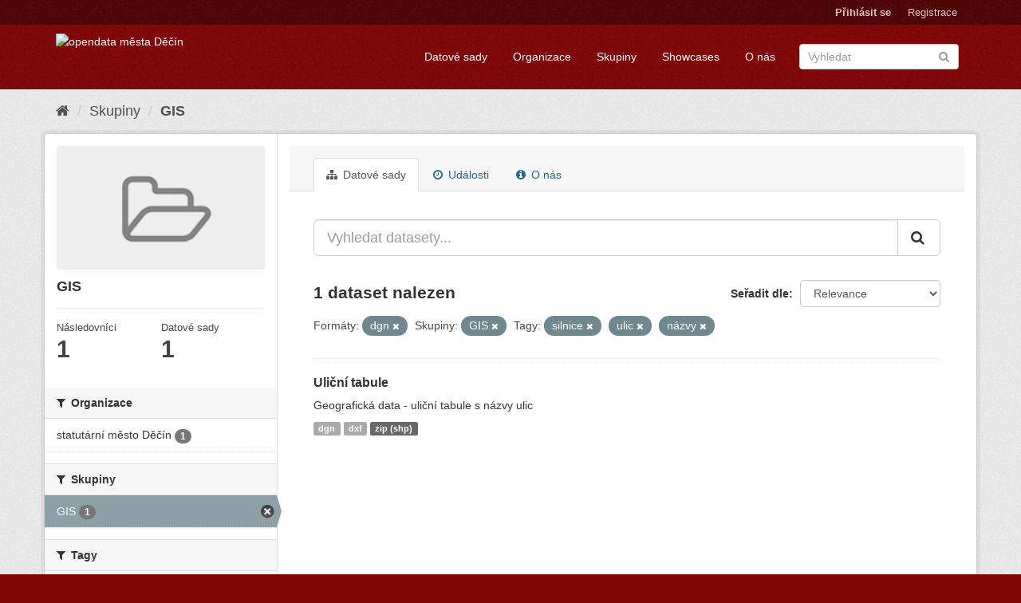

--- FILE ---
content_type: text/html; charset=utf-8
request_url: https://opendata.mmdecin.cz/group/da29f408-ed7e-4f5e-b0f3-d77783093d8a?groups=gis&tags=silnice&tags=ulic&res_format=dgn&tags=n%C3%A1zvy
body_size: 33873
content:
<!DOCTYPE html>
<!--[if IE 9]> <html lang="cs_CZ" class="ie9"> <![endif]-->
<!--[if gt IE 8]><!--> <html lang="cs_CZ"> <!--<![endif]-->
  <head>
    <link rel="stylesheet" type="text/css" href="/fanstatic/vendor/:version:2019-06-19T16:11:48.17/select2/select2.css" />
<link rel="stylesheet" type="text/css" href="/fanstatic/css/:version:2019-06-19T16:11:48.08/maroon.min.css" />
<link rel="stylesheet" type="text/css" href="/fanstatic/vendor/:version:2019-06-19T16:11:48.17/font-awesome/css/font-awesome.min.css" />
<link rel="stylesheet" type="text/css" href="/fanstatic/ckanext-geoview/:version:2019-06-20T09:31:07.79/css/geo-resource-styles.css" />

    <meta charset="utf-8" />
      <meta name="generator" content="ckan 2.8.2" />
      <meta name="viewport" content="width=device-width, initial-scale=1.0">
    <title>GIS - Skupiny - opendata města Děčín</title>

    
    
  <link rel="shortcut icon" href="/base/images/ckan.ico" />
    
  <link rel="alternate" type="application/atom+xml" title="opendata města Děčín - Datové sady ve skupině: GIS" href="feed.group?id=gis" />
<link rel="alternate" type="application/atom+xml" title="opendata města Děčín - Nedávná historie úprav" href="/revision/list?days=1&amp;format=atom" />

    
  
      
    

    


    
      
      
    
    
  </head>

  
  <body data-site-root="https://opendata.mmdecin.cz/" data-locale-root="https://opendata.mmdecin.cz/" >

    
    <div class="hide"><a href="#content">Přejít na obsah</a></div>
  

  
     
<header class="account-masthead">
  <div class="container">
     
    <nav class="account not-authed">
      <ul class="list-unstyled">
        
        <li><a href="/user/login">Přihlásit se</a></li>
        
        <li><a class="sub" href="/user/register">Registrace</a></li>
         
      </ul>
    </nav>
     
  </div>
</header>

<header class="navbar navbar-static-top masthead">
    
  <div class="container">
    <div class="navbar-right">
      <button data-target="#main-navigation-toggle" data-toggle="collapse" class="navbar-toggle collapsed" type="button">
        <span class="fa fa-bars"></span>
      </button>
    </div>
    <hgroup class="header-image navbar-left">
       
      <a class="logo" href="/"><img src="http://opendata.mmdecin.cz/uploads/admin/2019-06-19-183848.236451logo.png" alt="opendata města Děčín" title="opendata města Děčín" /></a>
       
    </hgroup>

    <div class="collapse navbar-collapse" id="main-navigation-toggle">
      
      <nav class="section navigation">
        <ul class="nav nav-pills">
          
  <li><a href="/dataset">Datové sady</a></li><li><a href="/organization">Organizace</a></li><li><a href="/group">Skupiny</a></li><li><a href="/showcase">Showcases</a></li><li><a href="/about">O nás</a></li>

        </ul>
      </nav>
       
      <form class="section site-search simple-input" action="/dataset" method="get">
        <div class="field">
          <label for="field-sitewide-search">Vyhledat datasety</label>
          <input id="field-sitewide-search" type="text" class="form-control" name="q" placeholder="Vyhledat" />
          <button class="btn-search" type="submit"><i class="fa fa-search"></i></button>
        </div>
      </form>
      
    </div>
  </div>
</header>

  
    <div role="main">
      <div id="content" class="container">
        
          
            <div class="flash-messages">
              
                
              
            </div>
          

          
            <div class="toolbar">
              
                
                  <ol class="breadcrumb">
                    
<li class="home"><a href="/"><i class="fa fa-home"></i><span> Domů</span></a></li>
                    
  <li><a href="/group">Skupiny</a></li>
  <li class="active"><a class=" active" href="/group/gis">GIS</a></li>

                  </ol>
                
              
            </div>
          

          <div class="row wrapper">
            
            
            

            
              <aside class="secondary col-sm-3">
                
                
  
  
<div class="module context-info">
  <section class="module-content">
    
    
    <div class="image">
      <a href="">
        <img src="/base/images/placeholder-group.png" width="190" height="118" alt="gis" />
      </a>
    </div>
    
    
    <h1 class="heading">
      GIS
      
    </h1>
    
    
    
    
    
      
      <div class="nums">
        <dl>
          <dt>Následovníci</dt>
          <dd data-module="followers-counter" data-module-id="da29f408-ed7e-4f5e-b0f3-d77783093d8a" data-module-num_followers="1"><span>1</span></dd>
        </dl>
        <dl>
          <dt>Datové sady</dt>
          <dd><span>1</span></dd>
        </dl>
      </div>
      
      
      <div class="follow_button">
        
      </div>
      
    
    
  </section>
</div>


  <div class="filters">
    <div>
      
        

  
  
    
      
      
        <section class="module module-narrow module-shallow">
          
            <h2 class="module-heading">
              <i class="fa fa-filter"></i>
              
              Organizace
            </h2>
          
          
            
            
              <nav>
                <ul class="list-unstyled nav nav-simple nav-facet">
                  
                    
                    
                    
                    
                      <li class="nav-item">
                        <a href="/group/da29f408-ed7e-4f5e-b0f3-d77783093d8a?groups=gis&amp;organization=mmdc&amp;tags=silnice&amp;res_format=dgn&amp;tags=ulic&amp;tags=n%C3%A1zvy" title="">
                          <span class="item-label">statutární město Děčín</span>
                          <span class="hidden separator"> - </span>
                          <span class="item-count badge">1</span>
                        </a>
                      </li>
                  
                </ul>
              </nav>

              <p class="module-footer">
                
                  
                
              </p>
            
            
          
        </section>
      
    
  

      
        

  
  
    
      
      
        <section class="module module-narrow module-shallow">
          
            <h2 class="module-heading">
              <i class="fa fa-filter"></i>
              
              Skupiny
            </h2>
          
          
            
            
              <nav>
                <ul class="list-unstyled nav nav-simple nav-facet">
                  
                    
                    
                    
                    
                      <li class="nav-item active">
                        <a href="/group/da29f408-ed7e-4f5e-b0f3-d77783093d8a?tags=silnice&amp;tags=ulic&amp;res_format=dgn&amp;tags=n%C3%A1zvy" title="">
                          <span class="item-label">GIS</span>
                          <span class="hidden separator"> - </span>
                          <span class="item-count badge">1</span>
                        </a>
                      </li>
                  
                </ul>
              </nav>

              <p class="module-footer">
                
                  
                
              </p>
            
            
          
        </section>
      
    
  

      
        

  
  
    
      
      
        <section class="module module-narrow module-shallow">
          
            <h2 class="module-heading">
              <i class="fa fa-filter"></i>
              
              Tagy
            </h2>
          
          
            
            
              <nav>
                <ul class="list-unstyled nav nav-simple nav-facet">
                  
                    
                    
                    
                    
                      <li class="nav-item">
                        <a href="/group/da29f408-ed7e-4f5e-b0f3-d77783093d8a?groups=gis&amp;tags=silnice&amp;res_format=dgn&amp;tags=komunikace&amp;tags=ulic&amp;tags=n%C3%A1zvy" title="">
                          <span class="item-label">komunikace</span>
                          <span class="hidden separator"> - </span>
                          <span class="item-count badge">1</span>
                        </a>
                      </li>
                  
                    
                    
                    
                    
                      <li class="nav-item active">
                        <a href="/group/da29f408-ed7e-4f5e-b0f3-d77783093d8a?groups=gis&amp;tags=silnice&amp;tags=ulic&amp;res_format=dgn" title="">
                          <span class="item-label">názvy</span>
                          <span class="hidden separator"> - </span>
                          <span class="item-count badge">1</span>
                        </a>
                      </li>
                  
                    
                    
                    
                    
                      <li class="nav-item active">
                        <a href="/group/da29f408-ed7e-4f5e-b0f3-d77783093d8a?groups=gis&amp;tags=ulic&amp;res_format=dgn&amp;tags=n%C3%A1zvy" title="">
                          <span class="item-label">silnice</span>
                          <span class="hidden separator"> - </span>
                          <span class="item-count badge">1</span>
                        </a>
                      </li>
                  
                    
                    
                    
                    
                      <li class="nav-item">
                        <a href="/group/da29f408-ed7e-4f5e-b0f3-d77783093d8a?groups=gis&amp;tags=tabule&amp;tags=silnice&amp;res_format=dgn&amp;tags=ulic&amp;tags=n%C3%A1zvy" title="">
                          <span class="item-label">tabule</span>
                          <span class="hidden separator"> - </span>
                          <span class="item-count badge">1</span>
                        </a>
                      </li>
                  
                    
                    
                    
                    
                      <li class="nav-item active">
                        <a href="/group/da29f408-ed7e-4f5e-b0f3-d77783093d8a?groups=gis&amp;tags=silnice&amp;res_format=dgn&amp;tags=n%C3%A1zvy" title="">
                          <span class="item-label">ulic</span>
                          <span class="hidden separator"> - </span>
                          <span class="item-count badge">1</span>
                        </a>
                      </li>
                  
                    
                    
                    
                    
                      <li class="nav-item">
                        <a href="/group/da29f408-ed7e-4f5e-b0f3-d77783093d8a?groups=gis&amp;tags=silnice&amp;res_format=dgn&amp;tags=ulice&amp;tags=ulic&amp;tags=n%C3%A1zvy" title="">
                          <span class="item-label">ulice</span>
                          <span class="hidden separator"> - </span>
                          <span class="item-count badge">1</span>
                        </a>
                      </li>
                  
                </ul>
              </nav>

              <p class="module-footer">
                
                  
                
              </p>
            
            
          
        </section>
      
    
  

      
        

  
  
    
      
      
        <section class="module module-narrow module-shallow">
          
            <h2 class="module-heading">
              <i class="fa fa-filter"></i>
              
              Formáty
            </h2>
          
          
            
            
              <nav>
                <ul class="list-unstyled nav nav-simple nav-facet">
                  
                    
                    
                    
                    
                      <li class="nav-item active">
                        <a href="/group/da29f408-ed7e-4f5e-b0f3-d77783093d8a?groups=gis&amp;tags=silnice&amp;tags=ulic&amp;tags=n%C3%A1zvy" title="">
                          <span class="item-label">dgn</span>
                          <span class="hidden separator"> - </span>
                          <span class="item-count badge">1</span>
                        </a>
                      </li>
                  
                    
                    
                    
                    
                      <li class="nav-item">
                        <a href="/group/da29f408-ed7e-4f5e-b0f3-d77783093d8a?groups=gis&amp;tags=silnice&amp;res_format=dgn&amp;res_format=dxf&amp;tags=ulic&amp;tags=n%C3%A1zvy" title="">
                          <span class="item-label">dxf</span>
                          <span class="hidden separator"> - </span>
                          <span class="item-count badge">1</span>
                        </a>
                      </li>
                  
                    
                    
                    
                    
                      <li class="nav-item">
                        <a href="/group/da29f408-ed7e-4f5e-b0f3-d77783093d8a?groups=gis&amp;tags=silnice&amp;res_format=dgn&amp;res_format=zip+%28shp%29&amp;tags=ulic&amp;tags=n%C3%A1zvy" title="">
                          <span class="item-label">zip (shp)</span>
                          <span class="hidden separator"> - </span>
                          <span class="item-count badge">1</span>
                        </a>
                      </li>
                  
                </ul>
              </nav>

              <p class="module-footer">
                
                  
                
              </p>
            
            
          
        </section>
      
    
  

      
        

  
  
    
      
      
        <section class="module module-narrow module-shallow">
          
            <h2 class="module-heading">
              <i class="fa fa-filter"></i>
              
              Licence
            </h2>
          
          
            
            
              <nav>
                <ul class="list-unstyled nav nav-simple nav-facet">
                  
                    
                    
                    
                    
                      <li class="nav-item">
                        <a href="/group/da29f408-ed7e-4f5e-b0f3-d77783093d8a?license_id=cc-zero&amp;groups=gis&amp;tags=silnice&amp;res_format=dgn&amp;tags=ulic&amp;tags=n%C3%A1zvy" title="Creative Commons CCZero">
                          <span class="item-label">Creative Commons CC...</span>
                          <span class="hidden separator"> - </span>
                          <span class="item-count badge">1</span>
                        </a>
                      </li>
                  
                </ul>
              </nav>

              <p class="module-footer">
                
                  
                
              </p>
            
            
          
        </section>
      
    
  

      
    </div>
    <a class="close no-text hide-filters"><i class="fa fa-times-circle"></i><span class="text">close</span></a>
  </div>

              </aside>
            

            
              <div class="primary col-sm-9 col-xs-12">
                
                
                  <article class="module">
                    
                      <header class="module-content page-header">
                        
                        <ul class="nav nav-tabs">
                          
  <li class="active"><a href="/group/gis"><i class="fa fa-sitemap"></i> Datové sady</a></li>
  <li><a href="/group/activity/gis/0"><i class="fa fa-clock-o"></i> Události</a></li>
  <li><a href="/group/about/gis"><i class="fa fa-info-circle"></i> O nás</a></li>

                        </ul>
                      </header>
                    
                    <div class="module-content">
                      
                      
  
    
    
    







<form id="group-datasets-search-form" class="search-form" method="get" data-module="select-switch">

  
    <div class="input-group search-input-group">
      <input aria-label="Vyhledat datasety..." id="field-giant-search" type="text" class="form-control input-lg" name="q" value="" autocomplete="off" placeholder="Vyhledat datasety...">
      
      <span class="input-group-btn">
        <button class="btn btn-default btn-lg" type="submit" value="search">
          <i class="fa fa-search"></i>
        </button>
      </span>
      
    </div>
  

  
    <span>
  
  

  
  
  
  <input type="hidden" name="groups" value="gis" />
  
  
  
  
  
  <input type="hidden" name="tags" value="silnice" />
  
  
  
  
  
  <input type="hidden" name="tags" value="ulic" />
  
  
  
  
  
  <input type="hidden" name="res_format" value="dgn" />
  
  
  
  
  
  <input type="hidden" name="tags" value="názvy" />
  
  
  
  </span>
  

  
    
      <div class="form-select form-group control-order-by">
        <label for="field-order-by">Seřadit dle</label>
        <select id="field-order-by" name="sort" class="form-control">
          
            
              <option value="score desc, metadata_modified desc">Relevance</option>
            
          
            
              <option value="title_string asc">Jména vzestupně</option>
            
          
            
              <option value="title_string desc">Jména sestupně</option>
            
          
            
              <option value="metadata_modified desc">Naposledy změněné</option>
            
          
            
          
        </select>
        
        <button class="btn btn-default js-hide" type="submit">Vpřed</button>
        
      </div>
    
  

  
    
      <h2>

  
  
  
  

1 dataset nalezen</h2>
    
  

  
    
      <p class="filter-list">
        
          
          <span class="facet">Formáty:</span>
          
            <span class="filtered pill">dgn
              <a href="/group/gis?groups=gis&amp;tags=silnice&amp;tags=ulic&amp;tags=n%C3%A1zvy" class="remove" title="Odstranit"><i class="fa fa-times"></i></a>
            </span>
          
        
          
          <span class="facet">Skupiny:</span>
          
            <span class="filtered pill">GIS
              <a href="/group/gis?tags=silnice&amp;tags=ulic&amp;res_format=dgn&amp;tags=n%C3%A1zvy" class="remove" title="Odstranit"><i class="fa fa-times"></i></a>
            </span>
          
        
          
          <span class="facet">Tagy:</span>
          
            <span class="filtered pill">silnice
              <a href="/group/gis?groups=gis&amp;tags=ulic&amp;res_format=dgn&amp;tags=n%C3%A1zvy" class="remove" title="Odstranit"><i class="fa fa-times"></i></a>
            </span>
          
            <span class="filtered pill">ulic
              <a href="/group/gis?groups=gis&amp;tags=silnice&amp;res_format=dgn&amp;tags=n%C3%A1zvy" class="remove" title="Odstranit"><i class="fa fa-times"></i></a>
            </span>
          
            <span class="filtered pill">názvy
              <a href="/group/gis?groups=gis&amp;tags=silnice&amp;tags=ulic&amp;res_format=dgn" class="remove" title="Odstranit"><i class="fa fa-times"></i></a>
            </span>
          
        
      </p>
      <a class="show-filters btn btn-default">Filtrovat výsledky</a>
    
  

</form>




  
  
    
      

  
    <ul class="dataset-list list-unstyled">
    	
	      
	        






  <li class="dataset-item">
    
      <div class="dataset-content">
        
          <h3 class="dataset-heading">
            
              
            
            
              <a href="/dataset/ulicni-tabule">Uliční tabule</a>
            
            
              
              
            
          </h3>
        
        
          
        
        
          
            <div>Geografická data - uliční tabule s názvy ulic</div>
          
        
      </div>
      
        
          
            <ul class="dataset-resources list-unstyled">
              
                
                <li>
                  <a href="/dataset/ulicni-tabule" class="label label-default" data-format="dgn">dgn</a>
                </li>
                
                <li>
                  <a href="/dataset/ulicni-tabule" class="label label-default" data-format="dxf">dxf</a>
                </li>
                
                <li>
                  <a href="/dataset/ulicni-tabule" class="label label-default" data-format="zip (shp)">zip (shp)</a>
                </li>
                
              
            </ul>
          
        
      
    
  </li>

	      
	    
    </ul>
  

    
  
  
    
  

                    </div>
                  </article>
                
              </div>
            
          </div>
        
      </div>
    </div>
  
    <footer class="site-footer">
  <div class="container">
    
    <div class="row">
      <div class="col-md-8 footer-links">
        
          <ul class="list-unstyled">
            
              <li><a href="/about">O opendata města Děčín</a></li>
            
          </ul>
          <ul class="list-unstyled">
            
              
              <li><a href="http://docs.ckan.org/en/2.8/api/">CKAN API</a></li>
              <li><a href="http://www.ckan.org/">Asociace CKAN</a></li>
              <li><a href="http://www.opendefinition.org/okd/"><img src="/base/images/od_80x15_blue.png" alt="Open Data"></a></li>
            
          </ul>
        
      </div>
      <div class="col-md-4 attribution">
        
          <p><strong>Využíván</strong> <a class="hide-text ckan-footer-logo" href="http://ckan.org">CKAN</a></p>
        
        
          
<form class="form-inline form-select lang-select" action="/util/redirect" data-module="select-switch" method="POST">
  <label for="field-lang-select">Jazyk</label>
  <select id="field-lang-select" name="url" data-module="autocomplete" data-module-dropdown-class="lang-dropdown" data-module-container-class="lang-container">
    
      <option value="/cs_CZ/group/da29f408-ed7e-4f5e-b0f3-d77783093d8a?groups=gis&amp;tags=silnice&amp;tags=ulic&amp;res_format=dgn&amp;tags=n%C3%A1zvy" selected="selected">
        čeština (Česká republika)
      </option>
    
      <option value="/en/group/da29f408-ed7e-4f5e-b0f3-d77783093d8a?groups=gis&amp;tags=silnice&amp;tags=ulic&amp;res_format=dgn&amp;tags=n%C3%A1zvy" >
        English
      </option>
    
      <option value="/pt_BR/group/da29f408-ed7e-4f5e-b0f3-d77783093d8a?groups=gis&amp;tags=silnice&amp;tags=ulic&amp;res_format=dgn&amp;tags=n%C3%A1zvy" >
        português (Brasil)
      </option>
    
      <option value="/ja/group/da29f408-ed7e-4f5e-b0f3-d77783093d8a?groups=gis&amp;tags=silnice&amp;tags=ulic&amp;res_format=dgn&amp;tags=n%C3%A1zvy" >
        日本語
      </option>
    
      <option value="/it/group/da29f408-ed7e-4f5e-b0f3-d77783093d8a?groups=gis&amp;tags=silnice&amp;tags=ulic&amp;res_format=dgn&amp;tags=n%C3%A1zvy" >
        italiano
      </option>
    
      <option value="/ca/group/da29f408-ed7e-4f5e-b0f3-d77783093d8a?groups=gis&amp;tags=silnice&amp;tags=ulic&amp;res_format=dgn&amp;tags=n%C3%A1zvy" >
        català
      </option>
    
      <option value="/es/group/da29f408-ed7e-4f5e-b0f3-d77783093d8a?groups=gis&amp;tags=silnice&amp;tags=ulic&amp;res_format=dgn&amp;tags=n%C3%A1zvy" >
        español
      </option>
    
      <option value="/fr/group/da29f408-ed7e-4f5e-b0f3-d77783093d8a?groups=gis&amp;tags=silnice&amp;tags=ulic&amp;res_format=dgn&amp;tags=n%C3%A1zvy" >
        français
      </option>
    
      <option value="/el/group/da29f408-ed7e-4f5e-b0f3-d77783093d8a?groups=gis&amp;tags=silnice&amp;tags=ulic&amp;res_format=dgn&amp;tags=n%C3%A1zvy" >
        Ελληνικά
      </option>
    
      <option value="/sv/group/da29f408-ed7e-4f5e-b0f3-d77783093d8a?groups=gis&amp;tags=silnice&amp;tags=ulic&amp;res_format=dgn&amp;tags=n%C3%A1zvy" >
        svenska
      </option>
    
      <option value="/sr/group/da29f408-ed7e-4f5e-b0f3-d77783093d8a?groups=gis&amp;tags=silnice&amp;tags=ulic&amp;res_format=dgn&amp;tags=n%C3%A1zvy" >
        српски
      </option>
    
      <option value="/no/group/da29f408-ed7e-4f5e-b0f3-d77783093d8a?groups=gis&amp;tags=silnice&amp;tags=ulic&amp;res_format=dgn&amp;tags=n%C3%A1zvy" >
        norsk bokmål (Norge)
      </option>
    
      <option value="/sk/group/da29f408-ed7e-4f5e-b0f3-d77783093d8a?groups=gis&amp;tags=silnice&amp;tags=ulic&amp;res_format=dgn&amp;tags=n%C3%A1zvy" >
        slovenčina
      </option>
    
      <option value="/fi/group/da29f408-ed7e-4f5e-b0f3-d77783093d8a?groups=gis&amp;tags=silnice&amp;tags=ulic&amp;res_format=dgn&amp;tags=n%C3%A1zvy" >
        suomi
      </option>
    
      <option value="/ru/group/da29f408-ed7e-4f5e-b0f3-d77783093d8a?groups=gis&amp;tags=silnice&amp;tags=ulic&amp;res_format=dgn&amp;tags=n%C3%A1zvy" >
        русский
      </option>
    
      <option value="/de/group/da29f408-ed7e-4f5e-b0f3-d77783093d8a?groups=gis&amp;tags=silnice&amp;tags=ulic&amp;res_format=dgn&amp;tags=n%C3%A1zvy" >
        Deutsch
      </option>
    
      <option value="/pl/group/da29f408-ed7e-4f5e-b0f3-d77783093d8a?groups=gis&amp;tags=silnice&amp;tags=ulic&amp;res_format=dgn&amp;tags=n%C3%A1zvy" >
        polski
      </option>
    
      <option value="/nl/group/da29f408-ed7e-4f5e-b0f3-d77783093d8a?groups=gis&amp;tags=silnice&amp;tags=ulic&amp;res_format=dgn&amp;tags=n%C3%A1zvy" >
        Nederlands
      </option>
    
      <option value="/bg/group/da29f408-ed7e-4f5e-b0f3-d77783093d8a?groups=gis&amp;tags=silnice&amp;tags=ulic&amp;res_format=dgn&amp;tags=n%C3%A1zvy" >
        български
      </option>
    
      <option value="/ko_KR/group/da29f408-ed7e-4f5e-b0f3-d77783093d8a?groups=gis&amp;tags=silnice&amp;tags=ulic&amp;res_format=dgn&amp;tags=n%C3%A1zvy" >
        한국어 (대한민국)
      </option>
    
      <option value="/hu/group/da29f408-ed7e-4f5e-b0f3-d77783093d8a?groups=gis&amp;tags=silnice&amp;tags=ulic&amp;res_format=dgn&amp;tags=n%C3%A1zvy" >
        magyar
      </option>
    
      <option value="/sl/group/da29f408-ed7e-4f5e-b0f3-d77783093d8a?groups=gis&amp;tags=silnice&amp;tags=ulic&amp;res_format=dgn&amp;tags=n%C3%A1zvy" >
        slovenščina
      </option>
    
      <option value="/lv/group/da29f408-ed7e-4f5e-b0f3-d77783093d8a?groups=gis&amp;tags=silnice&amp;tags=ulic&amp;res_format=dgn&amp;tags=n%C3%A1zvy" >
        latviešu
      </option>
    
      <option value="/ar/group/da29f408-ed7e-4f5e-b0f3-d77783093d8a?groups=gis&amp;tags=silnice&amp;tags=ulic&amp;res_format=dgn&amp;tags=n%C3%A1zvy" >
        العربية
      </option>
    
      <option value="/da_DK/group/da29f408-ed7e-4f5e-b0f3-d77783093d8a?groups=gis&amp;tags=silnice&amp;tags=ulic&amp;res_format=dgn&amp;tags=n%C3%A1zvy" >
        dansk (Danmark)
      </option>
    
      <option value="/en_AU/group/da29f408-ed7e-4f5e-b0f3-d77783093d8a?groups=gis&amp;tags=silnice&amp;tags=ulic&amp;res_format=dgn&amp;tags=n%C3%A1zvy" >
        English (Australia)
      </option>
    
      <option value="/es_AR/group/da29f408-ed7e-4f5e-b0f3-d77783093d8a?groups=gis&amp;tags=silnice&amp;tags=ulic&amp;res_format=dgn&amp;tags=n%C3%A1zvy" >
        español (Argentina)
      </option>
    
      <option value="/fa_IR/group/da29f408-ed7e-4f5e-b0f3-d77783093d8a?groups=gis&amp;tags=silnice&amp;tags=ulic&amp;res_format=dgn&amp;tags=n%C3%A1zvy" >
        فارسی (ایران)
      </option>
    
      <option value="/gl/group/da29f408-ed7e-4f5e-b0f3-d77783093d8a?groups=gis&amp;tags=silnice&amp;tags=ulic&amp;res_format=dgn&amp;tags=n%C3%A1zvy" >
        galego
      </option>
    
      <option value="/he/group/da29f408-ed7e-4f5e-b0f3-d77783093d8a?groups=gis&amp;tags=silnice&amp;tags=ulic&amp;res_format=dgn&amp;tags=n%C3%A1zvy" >
        עברית
      </option>
    
      <option value="/hr/group/da29f408-ed7e-4f5e-b0f3-d77783093d8a?groups=gis&amp;tags=silnice&amp;tags=ulic&amp;res_format=dgn&amp;tags=n%C3%A1zvy" >
        hrvatski
      </option>
    
      <option value="/id/group/da29f408-ed7e-4f5e-b0f3-d77783093d8a?groups=gis&amp;tags=silnice&amp;tags=ulic&amp;res_format=dgn&amp;tags=n%C3%A1zvy" >
        Indonesia
      </option>
    
      <option value="/is/group/da29f408-ed7e-4f5e-b0f3-d77783093d8a?groups=gis&amp;tags=silnice&amp;tags=ulic&amp;res_format=dgn&amp;tags=n%C3%A1zvy" >
        íslenska
      </option>
    
      <option value="/km/group/da29f408-ed7e-4f5e-b0f3-d77783093d8a?groups=gis&amp;tags=silnice&amp;tags=ulic&amp;res_format=dgn&amp;tags=n%C3%A1zvy" >
        ខ្មែរ
      </option>
    
      <option value="/lt/group/da29f408-ed7e-4f5e-b0f3-d77783093d8a?groups=gis&amp;tags=silnice&amp;tags=ulic&amp;res_format=dgn&amp;tags=n%C3%A1zvy" >
        lietuvių
      </option>
    
      <option value="/mk/group/da29f408-ed7e-4f5e-b0f3-d77783093d8a?groups=gis&amp;tags=silnice&amp;tags=ulic&amp;res_format=dgn&amp;tags=n%C3%A1zvy" >
        македонски
      </option>
    
      <option value="/mn_MN/group/da29f408-ed7e-4f5e-b0f3-d77783093d8a?groups=gis&amp;tags=silnice&amp;tags=ulic&amp;res_format=dgn&amp;tags=n%C3%A1zvy" >
        монгол (Монгол)
      </option>
    
      <option value="/ne/group/da29f408-ed7e-4f5e-b0f3-d77783093d8a?groups=gis&amp;tags=silnice&amp;tags=ulic&amp;res_format=dgn&amp;tags=n%C3%A1zvy" >
        नेपाली
      </option>
    
      <option value="/pt_PT/group/da29f408-ed7e-4f5e-b0f3-d77783093d8a?groups=gis&amp;tags=silnice&amp;tags=ulic&amp;res_format=dgn&amp;tags=n%C3%A1zvy" >
        português (Portugal)
      </option>
    
      <option value="/ro/group/da29f408-ed7e-4f5e-b0f3-d77783093d8a?groups=gis&amp;tags=silnice&amp;tags=ulic&amp;res_format=dgn&amp;tags=n%C3%A1zvy" >
        română
      </option>
    
      <option value="/sq/group/da29f408-ed7e-4f5e-b0f3-d77783093d8a?groups=gis&amp;tags=silnice&amp;tags=ulic&amp;res_format=dgn&amp;tags=n%C3%A1zvy" >
        shqip
      </option>
    
      <option value="/sr_Latn/group/da29f408-ed7e-4f5e-b0f3-d77783093d8a?groups=gis&amp;tags=silnice&amp;tags=ulic&amp;res_format=dgn&amp;tags=n%C3%A1zvy" >
        srpski (latinica)
      </option>
    
      <option value="/th/group/da29f408-ed7e-4f5e-b0f3-d77783093d8a?groups=gis&amp;tags=silnice&amp;tags=ulic&amp;res_format=dgn&amp;tags=n%C3%A1zvy" >
        ไทย
      </option>
    
      <option value="/tl/group/da29f408-ed7e-4f5e-b0f3-d77783093d8a?groups=gis&amp;tags=silnice&amp;tags=ulic&amp;res_format=dgn&amp;tags=n%C3%A1zvy" >
        Filipino (Pilipinas)
      </option>
    
      <option value="/tr/group/da29f408-ed7e-4f5e-b0f3-d77783093d8a?groups=gis&amp;tags=silnice&amp;tags=ulic&amp;res_format=dgn&amp;tags=n%C3%A1zvy" >
        Türkçe
      </option>
    
      <option value="/uk/group/da29f408-ed7e-4f5e-b0f3-d77783093d8a?groups=gis&amp;tags=silnice&amp;tags=ulic&amp;res_format=dgn&amp;tags=n%C3%A1zvy" >
        українська
      </option>
    
      <option value="/uk_UA/group/da29f408-ed7e-4f5e-b0f3-d77783093d8a?groups=gis&amp;tags=silnice&amp;tags=ulic&amp;res_format=dgn&amp;tags=n%C3%A1zvy" >
        українська (Україна)
      </option>
    
      <option value="/vi/group/da29f408-ed7e-4f5e-b0f3-d77783093d8a?groups=gis&amp;tags=silnice&amp;tags=ulic&amp;res_format=dgn&amp;tags=n%C3%A1zvy" >
        Tiếng Việt
      </option>
    
      <option value="/zh_CN/group/da29f408-ed7e-4f5e-b0f3-d77783093d8a?groups=gis&amp;tags=silnice&amp;tags=ulic&amp;res_format=dgn&amp;tags=n%C3%A1zvy" >
        中文 (简体, 中国)
      </option>
    
      <option value="/zh_TW/group/da29f408-ed7e-4f5e-b0f3-d77783093d8a?groups=gis&amp;tags=silnice&amp;tags=ulic&amp;res_format=dgn&amp;tags=n%C3%A1zvy" >
        中文 (繁體, 台灣)
      </option>
    
  </select>
  <button class="btn btn-default js-hide" type="submit">Vpřed</button>
</form>
        
      </div>
    </div>
    
  </div>

  
    
  
</footer>
  
    
    
    
  
    

      
  <script>document.getElementsByTagName('html')[0].className += ' js';</script>
<script type="text/javascript" src="/fanstatic/vendor/:version:2019-06-19T16:11:48.17/jquery.min.js"></script>
<script type="text/javascript" src="/fanstatic/vendor/:version:2019-06-19T16:11:48.17/:bundle:bootstrap/js/bootstrap.min.js;jed.min.js;moment-with-locales.js;select2/select2.min.js"></script>
<script type="text/javascript" src="/fanstatic/base/:version:2019-06-19T16:11:48.11/:bundle:plugins/jquery.inherit.min.js;plugins/jquery.proxy-all.min.js;plugins/jquery.url-helpers.min.js;plugins/jquery.date-helpers.min.js;plugins/jquery.slug.min.js;plugins/jquery.slug-preview.min.js;plugins/jquery.truncator.min.js;plugins/jquery.masonry.min.js;plugins/jquery.form-warning.min.js;plugins/jquery.images-loaded.min.js;sandbox.min.js;module.min.js;pubsub.min.js;client.min.js;notify.min.js;i18n.min.js;main.min.js;modules/select-switch.min.js;modules/slug-preview.min.js;modules/basic-form.min.js;modules/confirm-action.min.js;modules/api-info.min.js;modules/autocomplete.min.js;modules/custom-fields.min.js;modules/data-viewer.min.js;modules/table-selectable-rows.min.js;modules/resource-form.min.js;modules/resource-upload-field.min.js;modules/resource-reorder.min.js;modules/resource-view-reorder.min.js;modules/follow.min.js;modules/activity-stream.min.js;modules/dashboard.min.js;modules/resource-view-embed.min.js;view-filters.min.js;modules/resource-view-filters-form.min.js;modules/resource-view-filters.min.js;modules/table-toggle-more.min.js;modules/dataset-visibility.min.js;modules/media-grid.min.js;modules/image-upload.min.js;modules/followers-counter.min.js"></script></body>
</html>